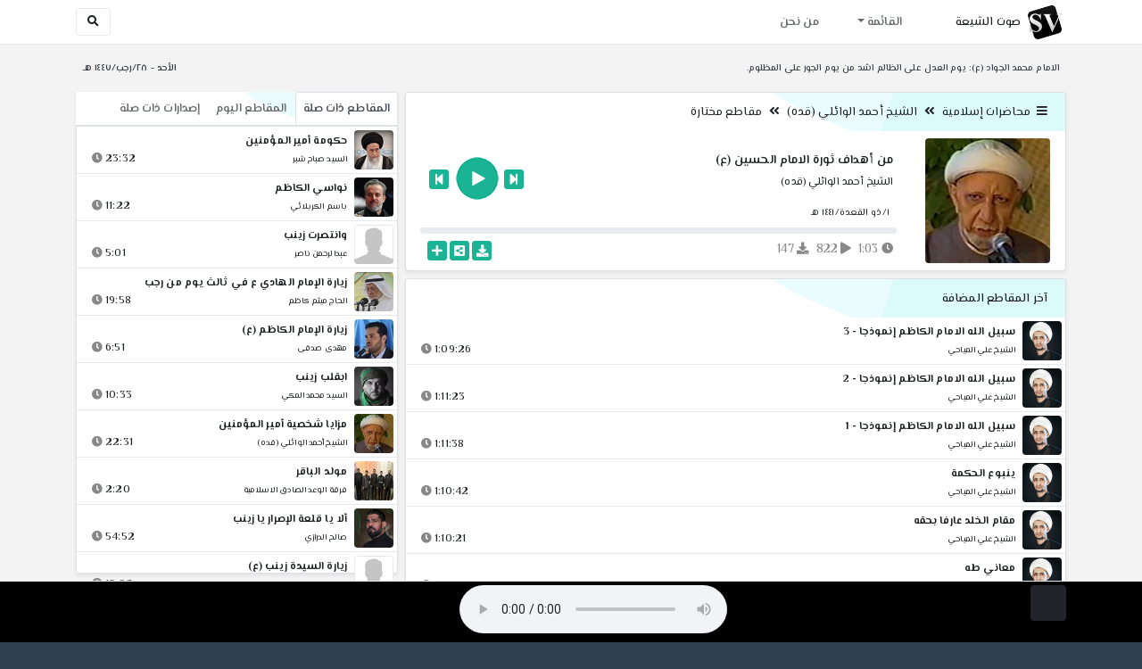

--- FILE ---
content_type: text/html; charset=utf-8
request_url: http://shia.noip.me/play-PzbmA
body_size: 16310
content:


<!DOCTYPE html>
<html lang="ar" dir="rtl">
<head>
    <meta charset="utf-8">
    <meta name="keywords" content="من أهداف ثورة الامام الحسين (ع), الشيخ أحمد الوائلي (قده) ">
    <meta name="description" content="من أهداف ثورة الامام الحسين (ع) - الشيخ أحمد الوائلي (قده)">
    <meta name="viewport" content="width=device-width, initial-scale=1.0">
	<meta http-equiv="X-UA-Compatible" content="IE=edge">
    <meta http-equiv="content-language" content="ar">
    
    <meta name="msapplication-tap-highlight" content="no">
    <meta name="mobile-web-app-capable" content="no">
    <meta name="application-name" content="Shiavoice - صوت الشيعة">
    <meta name="short_name" content="Shiavoice - صوت الشيعة">
    <link rel="icon" sizes="192x192" href="http://shia.noip.me/assets/img/sv.png">
    <meta name="apple-mobile-web-app-capable" content="no">
    <meta name="apple-mobile-web-app-status-bar-style" content="black">
    <meta name="apple-mobile-web-app-title" content="Shiavoice">
    <link rel="apple-touch-icon" href="http://shia.noip.me/assets/img/sv.png">
    
	<link rel="shortcut icon" href="http://shia.noip.me/assets/img/favicon.ico" type="image/x-icon" />
	<link rel="icon" href="http://shia.noip.me/assets/img/favicon.ico" type="image/x-icon">
    <link rel="stylesheet" type="text/css" href="http://shia.noip.me/assets/css/bootstrap.min.css">
    <link rel="stylesheet" type="text/css" href="http://shia.noip.me/assets/font-awesome5/css/all.min.css">
 
    <link rel="stylesheet" type="text/css" href="http://shia.noip.me/assets/css/animate.css">
    <link rel="stylesheet" type="text/css" href="http://shia.noip.me/assets/css/style.css">
	
    <link rel="stylesheet" type="text/css" href="http://shia.noip.me/assets/css/plugins/toastr/toastr.min.css">
  	<link rel="stylesheet" type="text/css" href="http://shia.noip.me/assets/css/plugins/slick/slick.css">
    <link rel="stylesheet" type="text/css" href="http://shia.noip.me/assets/css/plugins/slick/slick-theme.css">
    <link rel="stylesheet" type="text/css" href="http://shia.noip.me/assets/css/plugins/bootstrapSocial/bootstrap-social.css">
    <link rel="stylesheet" type="text/css" href="http://shia.noip.me/assets/css/plugins/jquery-confirm/jquery-confirm.css">
    <link rel="stylesheet" type="text/css" href="http://shia.noip.me/assets/css/plugins/select2/select2.bundle.css">
    <link rel="stylesheet" type="text/css" href="http://shia.noip.me/assets/css/plugins/dropzone/basic.css">
    <link rel="stylesheet" type="text/css" href="http://shia.noip.me/assets/css/plugins/dropzone/dropzone.css">
    	
	<link rel="stylesheet" type="text/css" href="https://fonts.googleapis.com/css?family=El+Messiri:400,500,600&display=swap&subset=arabic">
    
    <link rel="stylesheet" type="text/css" href="http://shia.noip.me/assets/css/plugins/mobilenav/hc-offcanvas-nav.carbon.css">
        
    <link rel="stylesheet" type="text/css" href="http://shia.noip.me/assets/js/plugins/mediaelement/mediaelementplayer.min.css">
	<link rel="stylesheet" type="text/css" href="http://shia.noip.me/assets/js/plugins/mediaelement/plugins/skip-back/skip-back.min.css">
	<link rel="stylesheet" type="text/css" href="http://shia.noip.me/assets/js/plugins/mediaelement/plugins/speed/speed.min.css">
	<link rel="stylesheet" type="text/css" href="http://shia.noip.me/assets/js/plugins/mediaelement/plugins/loop/loop.min.css">
	<link rel="stylesheet" type="text/css" href="http://shia.noip.me/assets/js/plugins/mediaelement/plugins/airplay/airplay.min.css">
	<link rel="stylesheet" type="text/css" href="http://shia.noip.me/assets/js/plugins/mediaelement/plugins/chromecast/chromecast.min.css">
	<link rel="stylesheet" type="text/css" href="http://shia.noip.me/assets/js/plugins/mediaelement/plugins/postroll/postroll.min.css">   
    
	<link rel="stylesheet" type="text/css" href="http://shia.noip.me/assets/css/plugins/jquery-ui/jquery-ui.css">   
    
    <link rel="stylesheet" type="text/css" href="http://shia.noip.me/assets/css/custom.css">

    <!-- Global site tag (gtag.js) - Google Analytics -->
    <script async src="https://www.googletagmanager.com/gtag/js?id=UA-110213-1"></script>
    <script>
      window.dataLayer = window.dataLayer || [];
      function gtag(){dataLayer.push(arguments);}
      gtag('js', new Date());

      gtag('config', 'UA-110213-1');
    </script>
    
    <title>من أهداف ثورة الامام الحسين (ع) - الشيخ أحمد الوائلي (قده)</title>
    
</head>	
<body class="rtls top-navigation fixed-footer">	
	
     <div id="wrapper">
        <div id="page-wrapper" class="gray-bg ">
        <div class="row border-bottom white-bg">
			<nav class="navbar navbar-expand-lg navbar-fixed-top" role="navigation">
				<div class="container">
                    <a href="/home" rel="loadpage"><img class="m-1" src="http://shia.noip.me/assets/img/sv.png" height="40px" title="Shiavoice - صوت الشيعة" alt="SV"> <strong>صوت الشيعة</strong></a>
					
                    <a href="/search" rel="loadpage" class="navbar-toggler bg-white text-dark ml-5 border" id="searchButton" title="Search">
                        <i class="fa fa-search"></i> 
                    </a>
                    <a href="#" class="mobilMenu">
                        <span></span> 
                    </a>
                    <nav id="main-nav" style="display: none;">
                        <ul><li data-nav-custom-content><a class="text-white" href="quran" rel="loadpage" name="القرآن الكريم - صوت الشيعة"><i class="fa fa-folder ml-2"></i> القرآن الكريم</a></li><li data-nav-custom-content><a class="text-white" href="ed3ie" rel="loadpage" name="الأدعية والمناجيات - صوت الشيعة"><i class="fa fa-folder ml-2"></i> الأدعية والمناجيات</a></li><li data-nav-custom-content><a class="text-white" href="zeyarat" rel="loadpage" name="الزيارات - صوت الشيعة"><i class="fa fa-folder ml-2"></i> الزيارات</a></li><li data-nav-custom-content><a class="text-white" href="athan" rel="loadpage" name="الأذان - صوت الشيعة"><i class="fa fa-folder ml-2"></i> الأذان</a></li><li data-nav-custom-content><a class="text-white" href="qesaed" rel="loadpage" name="قصائد وأشعار - صوت الشيعة"><i class="fa fa-folder ml-2"></i> قصائد وأشعار</a></li><li data-nav-custom-content><a class="text-white" href="mohadrat" rel="loadpage" name="محاضرات إسلامية - صوت الشيعة"><i class="fa fa-folder ml-2"></i> محاضرات إسلامية</a></li><li data-nav-custom-content><a class="text-white" href="khotab" rel="loadpage" name="خطب المعصومين - صوت الشيعة"><i class="fa fa-folder ml-2"></i> خطب المعصومين</a></li><li data-nav-custom-content><a class="text-white" href="letmiat" rel="loadpage" name="لطميات - صوت الشيعة"><i class="fa fa-folder ml-2"></i> لطميات</a></li><li data-nav-custom-content><a class="text-white" href="afrah" rel="loadpage" name="مواليد و أفراح - صوت الشيعة"><i class="fa fa-folder ml-2"></i> مواليد و أفراح</a></li><li data-nav-custom-content><a class="text-white" href="enashid" rel="loadpage" name="أناشيد و تواشيح - صوت الشيعة"><i class="fa fa-folder ml-2"></i> أناشيد و تواشيح</a></li><li data-nav-custom-content><a class="text-white" href="hawza" rel="loadpage" name="دروس حوزوية - صوت الشيعة"><i class="fa fa-folder ml-2"></i> دروس حوزوية</a></li><li data-nav-custom-content><a class="text-white" href="kutub" rel="loadpage" name="الكتب المسموعة - صوت الشيعة"><i class="fa fa-folder ml-2"></i> الكتب المسموعة</a></li><li data-nav-custom-content>
			<a class="text-white customNavLink" href="about" rel="loadpage" name="من نحن - صوت الشيعة"><i class="fa fa-info-circle ml-2"></i> من نحن</a>
			</li></ul>                    </nav>                        
					
					<div class="navbar-collapse collapse" id="navbar" aria-label="primary">
						<ul class="nav navbar-nav">
							<li class="dropdown">
								<a aria-expanded="false" role="button" href="javascript:void(0)" class="dropdown-toggle" data-toggle="dropdown"> القائمة </a>
								<ul role="menu" class="dropdown-menu scrollable-menu " id="links-menu"><li class="list-group-item-action col-xs-6"><a href="/quran" class="list-group-item-link" name="القرآن الكريم - صوت الشيعة" rel="loadpage"><span class="nav-label"><B>القرآن الكريم</B></span></a></li><li class="list-group-item-action col-xs-6"><a href="/ed3ie" class="list-group-item-link" name="الأدعية والمناجيات - صوت الشيعة" rel="loadpage"><span class="nav-label"><B>الأدعية والمناجيات</B></span></a></li><li class="list-group-item-action col-xs-6"><a href="/zeyarat" class="list-group-item-link" name="الزيارات - صوت الشيعة" rel="loadpage"><span class="nav-label"><B>الزيارات</B></span></a></li><li class="list-group-item-action col-xs-6"><a href="/athan" class="list-group-item-link" name="الأذان - صوت الشيعة" rel="loadpage"><span class="nav-label"><B>الأذان</B></span></a></li><li class="list-group-item-action col-xs-6"><a href="/qesaed" class="list-group-item-link" name="قصائد وأشعار - صوت الشيعة" rel="loadpage"><span class="nav-label"><B>قصائد وأشعار</B></span></a></li><li class="list-group-item-action col-xs-6"><a href="/mohadrat" class="list-group-item-link" name="محاضرات إسلامية - صوت الشيعة" rel="loadpage"><span class="nav-label"><B>محاضرات إسلامية</B></span></a></li><li class="list-group-item-action col-xs-6"><a href="/khotab" class="list-group-item-link" name="خطب المعصومين - صوت الشيعة" rel="loadpage"><span class="nav-label"><B>خطب المعصومين</B></span></a></li><li class="list-group-item-action col-xs-6"><a href="/letmiat" class="list-group-item-link" name="لطميات - صوت الشيعة" rel="loadpage"><span class="nav-label"><B>لطميات</B></span></a></li><li class="list-group-item-action col-xs-6"><a href="/afrah" class="list-group-item-link" name="مواليد و أفراح - صوت الشيعة" rel="loadpage"><span class="nav-label"><B>مواليد و أفراح</B></span></a></li><li class="list-group-item-action col-xs-6"><a href="/enashid" class="list-group-item-link" name="أناشيد و تواشيح - صوت الشيعة" rel="loadpage"><span class="nav-label"><B>أناشيد و تواشيح</B></span></a></li><li class="list-group-item-action col-xs-6"><a href="/hawza" class="list-group-item-link" name="دروس حوزوية - صوت الشيعة" rel="loadpage"><span class="nav-label"><B>دروس حوزوية</B></span></a></li><li class="list-group-item-action col-xs-6"><a href="/kutub" class="list-group-item-link" name="الكتب المسموعة - صوت الشيعة" rel="loadpage"><span class="nav-label"><B>الكتب المسموعة</B></span></a></li></ul>							</li>
							<li>
								<a href="/about" aria-expanded="false" role="button" name="من نحن - صوت الشيعة" rel="loadpage"> من نحن</a>
							</li>
						</ul>
					</div>
					<div class="navbar-collapse collapse navbar-left d-none d-lg-block d-xl-none" id="navbar" aria-label="secondary">
						<ul class="nav navbar-nav mr-auto" id="search-form">
							<a href="/search" rel="loadpage" class="btn btn-white btn-sm"> <i class="fa fa-search m-1"></i> </a>
						</ul>
					</div>
				</div>	
			</nav>	
        </div>
        
        <div id="right-sidebar" class="bg-dark">
            <div class="sidebar-container m-3 pt-4">
                <ul><li data-nav-custom-content><a class="text-white" href="quran" rel="loadpage" name="القرآن الكريم - صوت الشيعة"><i class="fa fa-folder ml-2"></i> القرآن الكريم</a></li><li data-nav-custom-content><a class="text-white" href="ed3ie" rel="loadpage" name="الأدعية والمناجيات - صوت الشيعة"><i class="fa fa-folder ml-2"></i> الأدعية والمناجيات</a></li><li data-nav-custom-content><a class="text-white" href="zeyarat" rel="loadpage" name="الزيارات - صوت الشيعة"><i class="fa fa-folder ml-2"></i> الزيارات</a></li><li data-nav-custom-content><a class="text-white" href="athan" rel="loadpage" name="الأذان - صوت الشيعة"><i class="fa fa-folder ml-2"></i> الأذان</a></li><li data-nav-custom-content><a class="text-white" href="qesaed" rel="loadpage" name="قصائد وأشعار - صوت الشيعة"><i class="fa fa-folder ml-2"></i> قصائد وأشعار</a></li><li data-nav-custom-content><a class="text-white" href="mohadrat" rel="loadpage" name="محاضرات إسلامية - صوت الشيعة"><i class="fa fa-folder ml-2"></i> محاضرات إسلامية</a></li><li data-nav-custom-content><a class="text-white" href="khotab" rel="loadpage" name="خطب المعصومين - صوت الشيعة"><i class="fa fa-folder ml-2"></i> خطب المعصومين</a></li><li data-nav-custom-content><a class="text-white" href="letmiat" rel="loadpage" name="لطميات - صوت الشيعة"><i class="fa fa-folder ml-2"></i> لطميات</a></li><li data-nav-custom-content><a class="text-white" href="afrah" rel="loadpage" name="مواليد و أفراح - صوت الشيعة"><i class="fa fa-folder ml-2"></i> مواليد و أفراح</a></li><li data-nav-custom-content><a class="text-white" href="enashid" rel="loadpage" name="أناشيد و تواشيح - صوت الشيعة"><i class="fa fa-folder ml-2"></i> أناشيد و تواشيح</a></li><li data-nav-custom-content><a class="text-white" href="hawza" rel="loadpage" name="دروس حوزوية - صوت الشيعة"><i class="fa fa-folder ml-2"></i> دروس حوزوية</a></li><li data-nav-custom-content><a class="text-white" href="kutub" rel="loadpage" name="الكتب المسموعة - صوت الشيعة"><i class="fa fa-folder ml-2"></i> الكتب المسموعة</a></li><li data-nav-custom-content>
			<a class="text-white customNavLink" href="about" rel="loadpage" name="من نحن - صوت الشيعة"><i class="fa fa-info-circle ml-2"></i> من نحن</a>
			</li></ul>            </div>
        </div>            
            
        <div class="wrapper wrapper-content">
            <div class="container">
                    <div class="row m-b-sm m-t-sm ">
                      <div class="col-md-8 d-md-block d-none">
                            <span class="font-bold text-dark small float-left pr-lg-2"><strong> الامام محمد الجواد (ع): يوم العدل على الظالم اشد من يوم الجور على المظلوم.</strong></span>
                      </div>
                      <div class="col-md-4 col-sm-12">
                            <span class="font-bold text-dark small float-right pl-lg-2"> الأحد - ٢٨/رجب/١٤٤٧ هـ</span>
                      </div>
                    </div>
                <div id="contentBody">
                        <div class="row documentTitle mb-4" id="documentTitle" data-title="من أهداف ثورة الامام الحسين (ع) - الشيخ أحمد الوائلي (قده)">
        <div class="col-lg-8 col-sm-12 pl-lg-1 mt-2">
            
            <div class="card no-border shadow-sm">
                  <div class="card-header bg-header">
                        <nav> <i class="fa fa-bars ml-1"></i> <a href="mohadrat" name="محاضرات إسلامية - صوت الشيعة" rel="loadpage" >محاضرات إسلامية</a><i class="fa fa-angle-double-left mx-2" aria-hidden="true"></i><a href="cat-48" name="الشيخ أحمد الوائلي (قده) - محاضرات إسلامية" rel="loadpage" >الشيخ أحمد الوائلي (قده)</a><i class="fa fa-angle-double-left mx-2" aria-hidden="true"></i><a href="cat-7602" rel="loadpage" name="مقاطع مختارة - الشيخ أحمد الوائلي (قده)">مقاطع مختارة</a></nav>                  </div>
                  <div class="card-body p-1 m-1">
                                            
                          <div class="row">
                            <div class="col-md-3">
                                <div id="trackItem1210857" class="">
                                    <div class="containerTrack">
                                     <img class="image m-auto rounded d-none d-sm-none d-md-block" id="trackArt1210857" title="الشيخ أحمد الوائلي (قده)" alt="IMG" src="../assets/img/cats/ahmed_waeli.jpg" width="140px">
                                   </div>
                                </div>
                            </div>
                            <div class="col-md-9 pr-lg-0">
                                <div class="playDiv">
                                 <a href="play-Qfgxw" rel="loadpage" name="من الذي زرع التشيع في الإسلام - الشيخ أحمد الوائلي (قده)" class="prevTrack btn btn-xs btn-social-icon btn-primary text-white" title="المقطع السابق">
            <i class="fa fa-step-backward"></i> 
        </a> 
                                <a href="javascript:void(0)" title="تشغيل" class="playTrack jp-play jp-play-page m-auto" id="trackplay1210857" data-track-id="1210857" data-track-url="mohatherat/ahmed_elwaely/mukhtarat/ac6ficccvcfaw8t.mp3" data-track-title="من أهداف ثورة الامام الحسين (ع)" data-track-href="play-PzbmA" data-artist="الشيخ أحمد الوائلي (قده)" data-artist-href="@ahmad-alwayly"></a>
                                 <a href="play-UaIk5" rel="loadpage" name="مَن بنى البيت الحرام - الشيخ أحمد الوائلي (قده)" class="nextTrack btn btn-xs btn-social-icon btn-primary text-white" title="المقطع التالي">
            <i class="fa fa-step-forward"></i>
        </a> 
                                </div>
                                <h4 class="font-bold m-b-xs text-truncate mt-3 mx-2 pr-md-1" title="من أهداف ثورة الامام الحسين (ع)" style="cursor: default;">من أهداف ثورة الامام الحسين (ع)</h4>
                                <h5 class="mt-2 mx-2 text-truncate pr-md-1"><a href="@ahmad-alwayly" rel="loadpage" name="الشيخ أحمد الوائلي (قده) - صوت الشيعة" title="الشيخ أحمد الوائلي (قده)" > الشيخ أحمد الوائلي (قده)</a></h5>
                                <div class="pt-2 pr-1">
                                 <small class="mx-2 pr-md-1">١/ذو القعدة/١٤٤١ هـ</small>
                                </div>
                                 
                                <div id="waveProgress" class="progress m-2" dir="ltr" style="height: 7px;">
                                  <div id="progressBar" data-track-id="1210857" class="progress-bar progress-bar-striped progress-bar-animated progress-bar-primary" role="progressbar"></div>
                                </div> 

                                 <div>
                                  <div class="float-left mx-2 pr-md-1 d-flex justify-content-between">
                                    
                                    <div class="text-muted" style="cursor: default;" id="trackDuration1210857" title="مدة"><i class="fa fa-clock"></i> 1:03</div>
                                      
                                    <div class="text-muted pr-2" style="cursor: default;" title="إستماع 822"><i class="fa fa-play"></i> 822</div>
                                      
                                    <div class="text-muted pr-2" style="cursor: default;" title="تحميل 147"><i class="fa fa-download"></i> 147</div>
                                      
                                   </div>
                                  <div class="float-right">
                                   
                                    <a class="btn btn-xs btn-social-icon btn-primary text-white downloadTrack" data-id="UTcxU0ltSTNDazMxTFlWeFNETnYwZz09" name="من أهداف ثورة الامام الحسين (ع) - الشيخ أحمد الوائلي (قده)" title="تحميل"><i class="fa fa-download"></i></a> 
                                    <a class="shareTrack btn btn-xs btn-social-icon btn-primary text-white" name="من أهداف ثورة الامام الحسين (ع) - الشيخ أحمد الوائلي (قده)" data-id="1210857" data-embed="embed-PzbmA" title="شارك على الشبكات الاجتماعية"><i class="fa fa-share-alt-square"></i></a>
                                    <a class="addPlaylist btn btn-xs btn-social-icon btn-primary text-white ml-3" id="addPlaylist1210857" data-plsylist-id="1210857" title="أضف الى قائمة التشغيل"><i class="fa fa-plus"></i></a>
                                    
                                    </div>
                                </div>

                            </div>
                        </div>
                  
                  </div>
                                    
            </div> 
            
            <!-- start last links-->
            <div class="card mt-2 shadow-sm">
             
              <div class="no-border animated fadeIn">

                      <div class="card-header bg-header">
                                آخر المقاطع المضافة
                              </div><ul class="list-unstyled p-0 m-0 w-100"><li class="media trackItem border-bottom p-1" id="trackItem1251770">
					<div class="containerTrack">
					 <img class="image ml-2 rounded" id="trackArt1251770" alt="IMG" src="../assets/img/cats/ali_elmiahi.jpg" width="44px">
					  <div class="middle">
						<a href="play-Ks1Uf" title="تشغيل" class="playTrack jp-play m-auto" id="trackplay1251770" data-track-id="1251770" data-track-url="mohatherat/ali_elmiahi/mutefereqe/gffmjnahvjd9vrv.mp3" data-track-title="سبيل الله الامام الكاظم إنموذجا - 3" data-track-href="play-Ks1Uf" data-artist="الشيخ علي المياحي" data-artist-href="@ali-almeahi"></a>
					  </div>
					</div>
					<div class="media-body">
					  <a href="play-Ks1Uf" rel="loadpage" name="سبيل الله الامام الكاظم إنموذجا - 3 - الشيخ علي المياحي" title="سبيل الله الامام الكاظم إنموذجا - 3"><h5 class="mb-0 text-truncate font-weight-bold">سبيل الله الامام الكاظم إنموذجا - 3</h5></a>
					    <div class="row mt-1">
							<div class="col-7">
								<a href="@ali-almeahi" rel="loadpage" name="الشيخ علي المياحي - صوت الشيعة"><small class="text-truncate"> الشيخ علي المياحي</small></a>
							</div>
							<div class="col-5 text-left pl-4" id="trackDuration1251770"> 
								1:09:26 <i class="fa fa-clock ml-1 text-muted"></i>
								<span class="playTools">
									<a href="javascript:void(0)" class="shareTrack d-none d-sm-inline" data-id="1251770" title="شارك" data-embed="embed-Ks1Uf" name="سبيل الله الامام الكاظم إنموذجا - 3 - الشيخ علي المياحي"><i class="fa fa-share-alt-square text-muted" style="font-size: 0.9rem;"></i></a> 
									<a href="play-Ks1Uf" class="addPlaylist d-none d-sm-inline-block" name="سبيل الله الامام الكاظم إنموذجا - 3 - الشيخ علي المياحي" data-plsylist-id="1251770" title="أضف الى قائمة التشغيل"><i class="fa fa-plus-square text-muted mr-1" style="font-size: 0.9rem;"></i></a>
								</span>
						   </div>
					   </div>
					</div>
				  </li><li class="media trackItem border-bottom p-1" id="trackItem1251769">
					<div class="containerTrack">
					 <img class="image ml-2 rounded" id="trackArt1251769" alt="IMG" src="../assets/img/cats/ali_elmiahi.jpg" width="44px">
					  <div class="middle">
						<a href="play-KRYbL" title="تشغيل" class="playTrack jp-play m-auto" id="trackplay1251769" data-track-id="1251769" data-track-url="mohatherat/ali_elmiahi/mutefereqe/7hk6tzz9fg4b6qz.mp3" data-track-title="سبيل الله الامام الكاظم إنموذجا - 2" data-track-href="play-KRYbL" data-artist="الشيخ علي المياحي" data-artist-href="@ali-almeahi"></a>
					  </div>
					</div>
					<div class="media-body">
					  <a href="play-KRYbL" rel="loadpage" name="سبيل الله الامام الكاظم إنموذجا - 2 - الشيخ علي المياحي" title="سبيل الله الامام الكاظم إنموذجا - 2"><h5 class="mb-0 text-truncate font-weight-bold">سبيل الله الامام الكاظم إنموذجا - 2</h5></a>
					    <div class="row mt-1">
							<div class="col-7">
								<a href="@ali-almeahi" rel="loadpage" name="الشيخ علي المياحي - صوت الشيعة"><small class="text-truncate"> الشيخ علي المياحي</small></a>
							</div>
							<div class="col-5 text-left pl-4" id="trackDuration1251769"> 
								1:11:23 <i class="fa fa-clock ml-1 text-muted"></i>
								<span class="playTools">
									<a href="javascript:void(0)" class="shareTrack d-none d-sm-inline" data-id="1251769" title="شارك" data-embed="embed-KRYbL" name="سبيل الله الامام الكاظم إنموذجا - 2 - الشيخ علي المياحي"><i class="fa fa-share-alt-square text-muted" style="font-size: 0.9rem;"></i></a> 
									<a href="play-KRYbL" class="addPlaylist d-none d-sm-inline-block" name="سبيل الله الامام الكاظم إنموذجا - 2 - الشيخ علي المياحي" data-plsylist-id="1251769" title="أضف الى قائمة التشغيل"><i class="fa fa-plus-square text-muted mr-1" style="font-size: 0.9rem;"></i></a>
								</span>
						   </div>
					   </div>
					</div>
				  </li><li class="media trackItem border-bottom p-1" id="trackItem1251768">
					<div class="containerTrack">
					 <img class="image ml-2 rounded" id="trackArt1251768" alt="IMG" src="../assets/img/cats/ali_elmiahi.jpg" width="44px">
					  <div class="middle">
						<a href="play-KrxuI" title="تشغيل" class="playTrack jp-play m-auto" id="trackplay1251768" data-track-id="1251768" data-track-url="mohatherat/ali_elmiahi/mutefereqe/ygrb4fjbgonqst3.mp3" data-track-title="سبيل الله الامام الكاظم إنموذجا - 1" data-track-href="play-KrxuI" data-artist="الشيخ علي المياحي" data-artist-href="@ali-almeahi"></a>
					  </div>
					</div>
					<div class="media-body">
					  <a href="play-KrxuI" rel="loadpage" name="سبيل الله الامام الكاظم إنموذجا - 1 - الشيخ علي المياحي" title="سبيل الله الامام الكاظم إنموذجا - 1"><h5 class="mb-0 text-truncate font-weight-bold">سبيل الله الامام الكاظم إنموذجا - 1</h5></a>
					    <div class="row mt-1">
							<div class="col-7">
								<a href="@ali-almeahi" rel="loadpage" name="الشيخ علي المياحي - صوت الشيعة"><small class="text-truncate"> الشيخ علي المياحي</small></a>
							</div>
							<div class="col-5 text-left pl-4" id="trackDuration1251768"> 
								1:11:38 <i class="fa fa-clock ml-1 text-muted"></i>
								<span class="playTools">
									<a href="javascript:void(0)" class="shareTrack d-none d-sm-inline" data-id="1251768" title="شارك" data-embed="embed-KrxuI" name="سبيل الله الامام الكاظم إنموذجا - 1 - الشيخ علي المياحي"><i class="fa fa-share-alt-square text-muted" style="font-size: 0.9rem;"></i></a> 
									<a href="play-KrxuI" class="addPlaylist d-none d-sm-inline-block" name="سبيل الله الامام الكاظم إنموذجا - 1 - الشيخ علي المياحي" data-plsylist-id="1251768" title="أضف الى قائمة التشغيل"><i class="fa fa-plus-square text-muted mr-1" style="font-size: 0.9rem;"></i></a>
								</span>
						   </div>
					   </div>
					</div>
				  </li><li class="media trackItem border-bottom p-1" id="trackItem1251767">
					<div class="containerTrack">
					 <img class="image ml-2 rounded" id="trackArt1251767" alt="IMG" src="../assets/img/cats/ali_elmiahi.jpg" width="44px">
					  <div class="middle">
						<a href="play-KrXBo" title="تشغيل" class="playTrack jp-play m-auto" id="trackplay1251767" data-track-id="1251767" data-track-url="mohatherat/ali_elmiahi/mutefereqe/74ftrbjbx6ebusz.mp3" data-track-title="ينبوع الحكمة" data-track-href="play-KrXBo" data-artist="الشيخ علي المياحي" data-artist-href="@ali-almeahi"></a>
					  </div>
					</div>
					<div class="media-body">
					  <a href="play-KrXBo" rel="loadpage" name="ينبوع الحكمة - الشيخ علي المياحي" title="ينبوع الحكمة"><h5 class="mb-0 text-truncate font-weight-bold">ينبوع الحكمة</h5></a>
					    <div class="row mt-1">
							<div class="col-7">
								<a href="@ali-almeahi" rel="loadpage" name="الشيخ علي المياحي - صوت الشيعة"><small class="text-truncate"> الشيخ علي المياحي</small></a>
							</div>
							<div class="col-5 text-left pl-4" id="trackDuration1251767"> 
								1:10:42 <i class="fa fa-clock ml-1 text-muted"></i>
								<span class="playTools">
									<a href="javascript:void(0)" class="shareTrack d-none d-sm-inline" data-id="1251767" title="شارك" data-embed="embed-KrXBo" name="ينبوع الحكمة - الشيخ علي المياحي"><i class="fa fa-share-alt-square text-muted" style="font-size: 0.9rem;"></i></a> 
									<a href="play-KrXBo" class="addPlaylist d-none d-sm-inline-block" name="ينبوع الحكمة - الشيخ علي المياحي" data-plsylist-id="1251767" title="أضف الى قائمة التشغيل"><i class="fa fa-plus-square text-muted mr-1" style="font-size: 0.9rem;"></i></a>
								</span>
						   </div>
					   </div>
					</div>
				  </li><li class="media trackItem border-bottom p-1" id="trackItem1251766">
					<div class="containerTrack">
					 <img class="image ml-2 rounded" id="trackArt1251766" alt="IMG" src="../assets/img/cats/ali_elmiahi.jpg" width="44px">
					  <div class="middle">
						<a href="play-KRX6K" title="تشغيل" class="playTrack jp-play m-auto" id="trackplay1251766" data-track-id="1251766" data-track-url="mohatherat/ali_elmiahi/mutefereqe/vht5twb7bjujolz.mp3" data-track-title="مقام الخلد عارفا بحقه" data-track-href="play-KRX6K" data-artist="الشيخ علي المياحي" data-artist-href="@ali-almeahi"></a>
					  </div>
					</div>
					<div class="media-body">
					  <a href="play-KRX6K" rel="loadpage" name="مقام الخلد عارفا بحقه - الشيخ علي المياحي" title="مقام الخلد عارفا بحقه"><h5 class="mb-0 text-truncate font-weight-bold">مقام الخلد عارفا بحقه</h5></a>
					    <div class="row mt-1">
							<div class="col-7">
								<a href="@ali-almeahi" rel="loadpage" name="الشيخ علي المياحي - صوت الشيعة"><small class="text-truncate"> الشيخ علي المياحي</small></a>
							</div>
							<div class="col-5 text-left pl-4" id="trackDuration1251766"> 
								1:10:21 <i class="fa fa-clock ml-1 text-muted"></i>
								<span class="playTools">
									<a href="javascript:void(0)" class="shareTrack d-none d-sm-inline" data-id="1251766" title="شارك" data-embed="embed-KRX6K" name="مقام الخلد عارفا بحقه - الشيخ علي المياحي"><i class="fa fa-share-alt-square text-muted" style="font-size: 0.9rem;"></i></a> 
									<a href="play-KRX6K" class="addPlaylist d-none d-sm-inline-block" name="مقام الخلد عارفا بحقه - الشيخ علي المياحي" data-plsylist-id="1251766" title="أضف الى قائمة التشغيل"><i class="fa fa-plus-square text-muted mr-1" style="font-size: 0.9rem;"></i></a>
								</span>
						   </div>
					   </div>
					</div>
				  </li><li class="media trackItem border-bottom p-1" id="trackItem1251765">
					<div class="containerTrack">
					 <img class="image ml-2 rounded" id="trackArt1251765" alt="IMG" src="../assets/img/cats/ali_elmiahi.jpg" width="44px">
					  <div class="middle">
						<a href="play-kRWlf" title="تشغيل" class="playTrack jp-play m-auto" id="trackplay1251765" data-track-id="1251765" data-track-url="mohatherat/ali_elmiahi/mutefereqe/7oa6juypuqttyeu.mp3" data-track-title="معاني طه" data-track-href="play-kRWlf" data-artist="الشيخ علي المياحي" data-artist-href="@ali-almeahi"></a>
					  </div>
					</div>
					<div class="media-body">
					  <a href="play-kRWlf" rel="loadpage" name="معاني طه - الشيخ علي المياحي" title="معاني طه"><h5 class="mb-0 text-truncate font-weight-bold">معاني طه</h5></a>
					    <div class="row mt-1">
							<div class="col-7">
								<a href="@ali-almeahi" rel="loadpage" name="الشيخ علي المياحي - صوت الشيعة"><small class="text-truncate"> الشيخ علي المياحي</small></a>
							</div>
							<div class="col-5 text-left pl-4" id="trackDuration1251765"> 
								1:10:27 <i class="fa fa-clock ml-1 text-muted"></i>
								<span class="playTools">
									<a href="javascript:void(0)" class="shareTrack d-none d-sm-inline" data-id="1251765" title="شارك" data-embed="embed-kRWlf" name="معاني طه - الشيخ علي المياحي"><i class="fa fa-share-alt-square text-muted" style="font-size: 0.9rem;"></i></a> 
									<a href="play-kRWlf" class="addPlaylist d-none d-sm-inline-block" name="معاني طه - الشيخ علي المياحي" data-plsylist-id="1251765" title="أضف الى قائمة التشغيل"><i class="fa fa-plus-square text-muted mr-1" style="font-size: 0.9rem;"></i></a>
								</span>
						   </div>
					   </div>
					</div>
				  </li><li class="media trackItem border-bottom p-1" id="trackItem1251764">
					<div class="containerTrack">
					 <img class="image ml-2 rounded" id="trackArt1251764" alt="IMG" src="../assets/img/cats/ali_elmiahi.jpg" width="44px">
					  <div class="middle">
						<a href="play-KRwl3" title="تشغيل" class="playTrack jp-play m-auto" id="trackplay1251764" data-track-id="1251764" data-track-url="mohatherat/ali_elmiahi/mutefereqe/foma0bc4py85c6b.mp3" data-track-title="معاني الغيب" data-track-href="play-KRwl3" data-artist="الشيخ علي المياحي" data-artist-href="@ali-almeahi"></a>
					  </div>
					</div>
					<div class="media-body">
					  <a href="play-KRwl3" rel="loadpage" name="معاني الغيب - الشيخ علي المياحي" title="معاني الغيب"><h5 class="mb-0 text-truncate font-weight-bold">معاني الغيب</h5></a>
					    <div class="row mt-1">
							<div class="col-7">
								<a href="@ali-almeahi" rel="loadpage" name="الشيخ علي المياحي - صوت الشيعة"><small class="text-truncate"> الشيخ علي المياحي</small></a>
							</div>
							<div class="col-5 text-left pl-4" id="trackDuration1251764"> 
								1:10:05 <i class="fa fa-clock ml-1 text-muted"></i>
								<span class="playTools">
									<a href="javascript:void(0)" class="shareTrack d-none d-sm-inline" data-id="1251764" title="شارك" data-embed="embed-KRwl3" name="معاني الغيب - الشيخ علي المياحي"><i class="fa fa-share-alt-square text-muted" style="font-size: 0.9rem;"></i></a> 
									<a href="play-KRwl3" class="addPlaylist d-none d-sm-inline-block" name="معاني الغيب - الشيخ علي المياحي" data-plsylist-id="1251764" title="أضف الى قائمة التشغيل"><i class="fa fa-plus-square text-muted mr-1" style="font-size: 0.9rem;"></i></a>
								</span>
						   </div>
					   </div>
					</div>
				  </li><li class="media trackItem border-bottom p-1" id="trackItem1251763">
					<div class="containerTrack">
					 <img class="image ml-2 rounded" id="trackArt1251763" alt="IMG" src="../assets/img/cats/ali_elmiahi.jpg" width="44px">
					  <div class="middle">
						<a href="play-KrweB" title="تشغيل" class="playTrack jp-play m-auto" id="trackplay1251763" data-track-id="1251763" data-track-url="mohatherat/ali_elmiahi/mutefereqe/9fbuvkoepzjc9wr.mp3" data-track-title="معارف الامام الكاظم (ع)" data-track-href="play-KrweB" data-artist="الشيخ علي المياحي" data-artist-href="@ali-almeahi"></a>
					  </div>
					</div>
					<div class="media-body">
					  <a href="play-KrweB" rel="loadpage" name="معارف الامام الكاظم (ع) - الشيخ علي المياحي" title="معارف الامام الكاظم (ع)"><h5 class="mb-0 text-truncate font-weight-bold">معارف الامام الكاظم (ع)</h5></a>
					    <div class="row mt-1">
							<div class="col-7">
								<a href="@ali-almeahi" rel="loadpage" name="الشيخ علي المياحي - صوت الشيعة"><small class="text-truncate"> الشيخ علي المياحي</small></a>
							</div>
							<div class="col-5 text-left pl-4" id="trackDuration1251763"> 
								1:08:34 <i class="fa fa-clock ml-1 text-muted"></i>
								<span class="playTools">
									<a href="javascript:void(0)" class="shareTrack d-none d-sm-inline" data-id="1251763" title="شارك" data-embed="embed-KrweB" name="معارف الامام الكاظم (ع) - الشيخ علي المياحي"><i class="fa fa-share-alt-square text-muted" style="font-size: 0.9rem;"></i></a> 
									<a href="play-KrweB" class="addPlaylist d-none d-sm-inline-block" name="معارف الامام الكاظم (ع) - الشيخ علي المياحي" data-plsylist-id="1251763" title="أضف الى قائمة التشغيل"><i class="fa fa-plus-square text-muted mr-1" style="font-size: 0.9rem;"></i></a>
								</span>
						   </div>
					   </div>
					</div>
				  </li><li class="media trackItem border-bottom p-1" id="trackItem1251762">
					<div class="containerTrack">
					 <img class="image ml-2 rounded" id="trackArt1251762" alt="IMG" src="../assets/img/cats/ali_elmiahi.jpg" width="44px">
					  <div class="middle">
						<a href="play-kRWE8" title="تشغيل" class="playTrack jp-play m-auto" id="trackplay1251762" data-track-id="1251762" data-track-url="mohatherat/ali_elmiahi/mutefereqe/35ke4uq0klcjyyt.mp3" data-track-title="معارف الإمام الحسن العسكري (ع)" data-track-href="play-kRWE8" data-artist="الشيخ علي المياحي" data-artist-href="@ali-almeahi"></a>
					  </div>
					</div>
					<div class="media-body">
					  <a href="play-kRWE8" rel="loadpage" name="معارف الإمام الحسن العسكري (ع) - الشيخ علي المياحي" title="معارف الإمام الحسن العسكري (ع)"><h5 class="mb-0 text-truncate font-weight-bold">معارف الإمام الحسن العسكري (ع)</h5></a>
					    <div class="row mt-1">
							<div class="col-7">
								<a href="@ali-almeahi" rel="loadpage" name="الشيخ علي المياحي - صوت الشيعة"><small class="text-truncate"> الشيخ علي المياحي</small></a>
							</div>
							<div class="col-5 text-left pl-4" id="trackDuration1251762"> 
								1:11:39 <i class="fa fa-clock ml-1 text-muted"></i>
								<span class="playTools">
									<a href="javascript:void(0)" class="shareTrack d-none d-sm-inline" data-id="1251762" title="شارك" data-embed="embed-kRWE8" name="معارف الإمام الحسن العسكري (ع) - الشيخ علي المياحي"><i class="fa fa-share-alt-square text-muted" style="font-size: 0.9rem;"></i></a> 
									<a href="play-kRWE8" class="addPlaylist d-none d-sm-inline-block" name="معارف الإمام الحسن العسكري (ع) - الشيخ علي المياحي" data-plsylist-id="1251762" title="أضف الى قائمة التشغيل"><i class="fa fa-plus-square text-muted mr-1" style="font-size: 0.9rem;"></i></a>
								</span>
						   </div>
					   </div>
					</div>
				  </li><li class="media trackItem border-bottom p-1" id="trackItem1251761">
					<div class="containerTrack">
					 <img class="image ml-2 rounded" id="trackArt1251761" alt="IMG" src="../assets/img/cats/ali_elmiahi.jpg" width="44px">
					  <div class="middle">
						<a href="play-kRvBZ" title="تشغيل" class="playTrack jp-play m-auto" id="trackplay1251761" data-track-id="1251761" data-track-url="mohatherat/ali_elmiahi/mutefereqe/nuzu2x8fkjlohdm.mp3" data-track-title="كمال المصطفى (ص)" data-track-href="play-kRvBZ" data-artist="الشيخ علي المياحي" data-artist-href="@ali-almeahi"></a>
					  </div>
					</div>
					<div class="media-body">
					  <a href="play-kRvBZ" rel="loadpage" name="كمال المصطفى (ص) - الشيخ علي المياحي" title="كمال المصطفى (ص)"><h5 class="mb-0 text-truncate font-weight-bold">كمال المصطفى (ص)</h5></a>
					    <div class="row mt-1">
							<div class="col-7">
								<a href="@ali-almeahi" rel="loadpage" name="الشيخ علي المياحي - صوت الشيعة"><small class="text-truncate"> الشيخ علي المياحي</small></a>
							</div>
							<div class="col-5 text-left pl-4" id="trackDuration1251761"> 
								1:10:56 <i class="fa fa-clock ml-1 text-muted"></i>
								<span class="playTools">
									<a href="javascript:void(0)" class="shareTrack d-none d-sm-inline" data-id="1251761" title="شارك" data-embed="embed-kRvBZ" name="كمال المصطفى (ص) - الشيخ علي المياحي"><i class="fa fa-share-alt-square text-muted" style="font-size: 0.9rem;"></i></a> 
									<a href="play-kRvBZ" class="addPlaylist d-none d-sm-inline-block" name="كمال المصطفى (ص) - الشيخ علي المياحي" data-plsylist-id="1251761" title="أضف الى قائمة التشغيل"><i class="fa fa-plus-square text-muted mr-1" style="font-size: 0.9rem;"></i></a>
								</span>
						   </div>
					   </div>
					</div>
				  </li><li class="media trackItem border-bottom p-1" id="trackItem1251760">
					<div class="containerTrack">
					 <img class="image ml-2 rounded" id="trackArt1251760" alt="IMG" src="../assets/img/cats/ali_elmiahi.jpg" width="44px">
					  <div class="middle">
						<a href="play-kRuNY" title="تشغيل" class="playTrack jp-play m-auto" id="trackplay1251760" data-track-id="1251760" data-track-url="mohatherat/ali_elmiahi/mutefereqe/cxs7bh6zysutkrm.mp3" data-track-title="قوامون بأمر الله" data-track-href="play-kRuNY" data-artist="الشيخ علي المياحي" data-artist-href="@ali-almeahi"></a>
					  </div>
					</div>
					<div class="media-body">
					  <a href="play-kRuNY" rel="loadpage" name="قوامون بأمر الله - الشيخ علي المياحي" title="قوامون بأمر الله"><h5 class="mb-0 text-truncate font-weight-bold">قوامون بأمر الله</h5></a>
					    <div class="row mt-1">
							<div class="col-7">
								<a href="@ali-almeahi" rel="loadpage" name="الشيخ علي المياحي - صوت الشيعة"><small class="text-truncate"> الشيخ علي المياحي</small></a>
							</div>
							<div class="col-5 text-left pl-4" id="trackDuration1251760"> 
								1:10:19 <i class="fa fa-clock ml-1 text-muted"></i>
								<span class="playTools">
									<a href="javascript:void(0)" class="shareTrack d-none d-sm-inline" data-id="1251760" title="شارك" data-embed="embed-kRuNY" name="قوامون بأمر الله - الشيخ علي المياحي"><i class="fa fa-share-alt-square text-muted" style="font-size: 0.9rem;"></i></a> 
									<a href="play-kRuNY" class="addPlaylist d-none d-sm-inline-block" name="قوامون بأمر الله - الشيخ علي المياحي" data-plsylist-id="1251760" title="أضف الى قائمة التشغيل"><i class="fa fa-plus-square text-muted mr-1" style="font-size: 0.9rem;"></i></a>
								</span>
						   </div>
					   </div>
					</div>
				  </li><li class="media trackItem border-bottom p-1" id="trackItem1251759">
					<div class="containerTrack">
					 <img class="image ml-2 rounded" id="trackArt1251759" alt="IMG" src="../assets/img/cats/ali_elmiahi.jpg" width="44px">
					  <div class="middle">
						<a href="play-kruna" title="تشغيل" class="playTrack jp-play m-auto" id="trackplay1251759" data-track-id="1251759" data-track-url="mohatherat/ali_elmiahi/mutefereqe/gzv5d6po7nggy5k.mp3" data-track-title="فلسفة الاصطفاء - 2" data-track-href="play-kruna" data-artist="الشيخ علي المياحي" data-artist-href="@ali-almeahi"></a>
					  </div>
					</div>
					<div class="media-body">
					  <a href="play-kruna" rel="loadpage" name="فلسفة الاصطفاء - 2 - الشيخ علي المياحي" title="فلسفة الاصطفاء - 2"><h5 class="mb-0 text-truncate font-weight-bold">فلسفة الاصطفاء - 2</h5></a>
					    <div class="row mt-1">
							<div class="col-7">
								<a href="@ali-almeahi" rel="loadpage" name="الشيخ علي المياحي - صوت الشيعة"><small class="text-truncate"> الشيخ علي المياحي</small></a>
							</div>
							<div class="col-5 text-left pl-4" id="trackDuration1251759"> 
								1:10:32 <i class="fa fa-clock ml-1 text-muted"></i>
								<span class="playTools">
									<a href="javascript:void(0)" class="shareTrack d-none d-sm-inline" data-id="1251759" title="شارك" data-embed="embed-kruna" name="فلسفة الاصطفاء - 2 - الشيخ علي المياحي"><i class="fa fa-share-alt-square text-muted" style="font-size: 0.9rem;"></i></a> 
									<a href="play-kruna" class="addPlaylist d-none d-sm-inline-block" name="فلسفة الاصطفاء - 2 - الشيخ علي المياحي" data-plsylist-id="1251759" title="أضف الى قائمة التشغيل"><i class="fa fa-plus-square text-muted mr-1" style="font-size: 0.9rem;"></i></a>
								</span>
						   </div>
					   </div>
					</div>
				  </li></ul>              </div>
            </div>
            <!-- start last links-->
            

        </div>
        <div class="col-lg-4 col-sm-12 pr-lg-1 mt-2">
            <!-- relatedClips -->
            <div class="shadow-sm " > 
                <ul class="nav nav-tabs justify-content-end bg-header" dir="ltr">
                     <li class="nav-sm-item"><a href="javascript:void(0)" name="relatedRelease" data-bs-toggle="tab" class="nav-link relatedTab relatedRelease p-2 card-titel">إصدارات ذات صلة</a></li>
                     <li class="nav-sm-item"><a href="javascript:void(0)" name="todayClips" data-bs-toggle="tab" class="nav-link relatedTab todayClips p-2 card-titel">المقاطع اليوم</a></li>
                    <li class="nav-sm-item"><a href="javascript:void(0)" name="relatedClips" data-bs-toggle="tab" class="nav-link relatedTab relatedClips p-2 card-titel active">المقاطع ذات صلة</a></li>
                </ul>
                <div class="border bg-white rounded-bottom animated fadeIn">
                    <div class="slimScroll" style="height: 500px" id="relatedBox">
                        <ul class="list-unstyled p-0"><li class="media trackItem border-bottom p-1" id="trackItem1056040">
					<div class="containerTrack">
					 <img class="image ml-2 rounded" id="trackArt1056040" alt="IMG" src="../assets/img/cats/seba7_shuber.jpg" width="44px">
					  <div class="middle">
						<a href="play-70y75" title="تشغيل" class="playTrack jp-play m-auto" id="trackplay1056040" data-track-id="1056040" data-track-url="mohatherat/seba7_shuber/mutefereqe/tuve6wr76es2.mp3" data-track-title="حكومة أمير المؤمنين" data-track-href="play-70y75" data-artist="السيد صباح شبر" data-artist-href="@sabah-shabar"></a>
					  </div>
					</div>
					<div class="media-body">
					  <a href="play-70y75" rel="loadpage" name="حكومة أمير المؤمنين - السيد صباح شبر" title="حكومة أمير المؤمنين"><h5 class="mb-0 text-truncate font-weight-bold">حكومة أمير المؤمنين</h5></a>
					    <div class="row mt-1">
							<div class="col-7">
								<a href="@sabah-shabar" rel="loadpage" name="السيد صباح شبر - صوت الشيعة"><small class="text-truncate"> السيد صباح شبر</small></a>
							</div>
							<div class="col-5 text-left pl-4" id="trackDuration1056040"> 
								23:32 <i class="fa fa-clock ml-1 text-muted"></i>
								<span class="playTools">
									<a href="javascript:void(0)" class="shareTrack d-none d-sm-inline" data-id="1056040" title="شارك" data-embed="embed-70y75" name="حكومة أمير المؤمنين - السيد صباح شبر"><i class="fa fa-share-alt-square text-muted" style="font-size: 0.9rem;"></i></a> 
									<a href="play-70y75" class="addPlaylist d-none d-sm-inline-block" id="addPlaylist1056040" data-plsylist-id="1056040" title="أضف الى قائمة التشغيل"><i class="fa fa-plus-square text-muted mr-1" style="font-size: 0.9rem;"></i></a>
								</span>
						   </div>
					   </div>
					</div>
				  </li><li class="media trackItem border-bottom p-1" id="trackItem1083071">
					<div class="containerTrack">
					 <img class="image ml-2 rounded" id="trackArt1083071" alt="IMG" src="../assets/img/cats/basem_elkerbelai.jpg" width="44px">
					  <div class="middle">
						<a href="play-GKXGS" title="تشغيل" class="playTrack jp-play m-auto" id="trackplay1083071" data-track-id="1083071" data-track-url="letmiat/basem_elkerbelay/nen3ak/tuhhfuf2nuhy.mp3" data-track-title="نواسي الكاظم" data-track-href="play-GKXGS" data-artist="باسم الكربلائي" data-artist-href="@basim-karbalaei"></a>
					  </div>
					</div>
					<div class="media-body">
					  <a href="play-GKXGS" rel="loadpage" name="نواسي الكاظم - باسم الكربلائي" title="نواسي الكاظم"><h5 class="mb-0 text-truncate font-weight-bold">نواسي الكاظم</h5></a>
					    <div class="row mt-1">
							<div class="col-7">
								<a href="@basim-karbalaei" rel="loadpage" name="باسم الكربلائي - صوت الشيعة"><small class="text-truncate"> باسم الكربلائي</small></a>
							</div>
							<div class="col-5 text-left pl-4" id="trackDuration1083071"> 
								11:22 <i class="fa fa-clock ml-1 text-muted"></i>
								<span class="playTools">
									<a href="javascript:void(0)" class="shareTrack d-none d-sm-inline" data-id="1083071" title="شارك" data-embed="embed-GKXGS" name="نواسي الكاظم - باسم الكربلائي"><i class="fa fa-share-alt-square text-muted" style="font-size: 0.9rem;"></i></a> 
									<a href="play-GKXGS" class="addPlaylist d-none d-sm-inline-block" id="addPlaylist1083071" data-plsylist-id="1083071" title="أضف الى قائمة التشغيل"><i class="fa fa-plus-square text-muted mr-1" style="font-size: 0.9rem;"></i></a>
								</span>
						   </div>
					   </div>
					</div>
				  </li><li class="media trackItem border-bottom p-1" id="trackItem1003071">
					<div class="containerTrack">
					 <img class="image ml-2 rounded" id="trackArt1003071" alt="IMG" src="../assets/img/cats/none.jpg" width="44px">
					  <div class="middle">
						<a href="play-2vh99" title="تشغيل" class="playTrack jp-play m-auto" id="trackplay1003071" data-track-id="1003071" data-track-url="letmiat/3bdel_r7man_naser/01.mp3" data-track-title="وانتصرت زينب" data-track-href="play-2vh99" data-artist="عبدالرحمن ناصر" data-artist-href="@eabdalrhmin-nasir"></a>
					  </div>
					</div>
					<div class="media-body">
					  <a href="play-2vh99" rel="loadpage" name="وانتصرت زينب - عبدالرحمن ناصر" title="وانتصرت زينب"><h5 class="mb-0 text-truncate font-weight-bold">وانتصرت زينب</h5></a>
					    <div class="row mt-1">
							<div class="col-7">
								<a href="@eabdalrhmin-nasir" rel="loadpage" name="عبدالرحمن ناصر - صوت الشيعة"><small class="text-truncate"> عبدالرحمن ناصر</small></a>
							</div>
							<div class="col-5 text-left pl-4" id="trackDuration1003071"> 
								5:01 <i class="fa fa-clock ml-1 text-muted"></i>
								<span class="playTools">
									<a href="javascript:void(0)" class="shareTrack d-none d-sm-inline" data-id="1003071" title="شارك" data-embed="embed-2vh99" name="وانتصرت زينب - عبدالرحمن ناصر"><i class="fa fa-share-alt-square text-muted" style="font-size: 0.9rem;"></i></a> 
									<a href="play-2vh99" class="addPlaylist d-none d-sm-inline-block" id="addPlaylist1003071" data-plsylist-id="1003071" title="أضف الى قائمة التشغيل"><i class="fa fa-plus-square text-muted mr-1" style="font-size: 0.9rem;"></i></a>
								</span>
						   </div>
					   </div>
					</div>
				  </li><li class="media trackItem border-bottom p-1" id="trackItem1021706">
					<div class="containerTrack">
					 <img class="image ml-2 rounded" id="trackArt1021706" alt="IMG" src="../assets/img/cats/maytham_kazim.jpg" width="44px">
					  <div class="middle">
						<a href="play-uzedn" title="تشغيل" class="playTrack jp-play m-auto" id="trackplay1021706" data-track-id="1021706" data-track-url="edaie/ed3ie_shehr_rejab/jfadiepfbz9r.mp3" data-track-title="زيارة الإمام الهادي ع في ثالث يوم من رجب" data-track-href="play-uzedn" data-artist="الحاج ميثم كاظم" data-artist-href="@mithum-kazim"></a>
					  </div>
					</div>
					<div class="media-body">
					  <a href="play-uzedn" rel="loadpage" name="زيارة الإمام الهادي ع في ثالث يوم من رجب - الحاج ميثم كاظم" title="زيارة الإمام الهادي ع في ثالث يوم من رجب"><h5 class="mb-0 text-truncate font-weight-bold">زيارة الإمام الهادي ع في ثالث يوم من رجب</h5></a>
					    <div class="row mt-1">
							<div class="col-7">
								<a href="@mithum-kazim" rel="loadpage" name="الحاج ميثم كاظم - صوت الشيعة"><small class="text-truncate"> الحاج ميثم كاظم</small></a>
							</div>
							<div class="col-5 text-left pl-4" id="trackDuration1021706"> 
								19:58 <i class="fa fa-clock ml-1 text-muted"></i>
								<span class="playTools">
									<a href="javascript:void(0)" class="shareTrack d-none d-sm-inline" data-id="1021706" title="شارك" data-embed="embed-uzedn" name="زيارة الإمام الهادي ع في ثالث يوم من رجب - الحاج ميثم كاظم"><i class="fa fa-share-alt-square text-muted" style="font-size: 0.9rem;"></i></a> 
									<a href="play-uzedn" class="addPlaylist d-none d-sm-inline-block" id="addPlaylist1021706" data-plsylist-id="1021706" title="أضف الى قائمة التشغيل"><i class="fa fa-plus-square text-muted mr-1" style="font-size: 0.9rem;"></i></a>
								</span>
						   </div>
					   </div>
					</div>
				  </li><li class="media trackItem border-bottom p-1" id="trackItem1064218">
					<div class="containerTrack">
					 <img class="image ml-2 rounded" id="trackArt1064218" alt="IMG" src="../assets/img/cats/mahdi_sedqi.jpg" width="44px">
					  <div class="middle">
						<a href="play-rzed3" title="تشغيل" class="playTrack jp-play m-auto" id="trackplay1064218" data-track-id="1064218" data-track-url="zeiarat/imam_kazem/zc6g4r1a0pu6.mp3" data-track-title="زيارة الإمام الكاظم (ع)" data-track-href="play-rzed3" data-artist="مهدى صدقى" data-artist-href="@mahdi-sidqi"></a>
					  </div>
					</div>
					<div class="media-body">
					  <a href="play-rzed3" rel="loadpage" name="زيارة الإمام الكاظم (ع) - مهدى صدقى" title="زيارة الإمام الكاظم (ع)"><h5 class="mb-0 text-truncate font-weight-bold">زيارة الإمام الكاظم (ع)</h5></a>
					    <div class="row mt-1">
							<div class="col-7">
								<a href="@mahdi-sidqi" rel="loadpage" name="مهدى صدقى - صوت الشيعة"><small class="text-truncate"> مهدى صدقى</small></a>
							</div>
							<div class="col-5 text-left pl-4" id="trackDuration1064218"> 
								6:51 <i class="fa fa-clock ml-1 text-muted"></i>
								<span class="playTools">
									<a href="javascript:void(0)" class="shareTrack d-none d-sm-inline" data-id="1064218" title="شارك" data-embed="embed-rzed3" name="زيارة الإمام الكاظم (ع) - مهدى صدقى"><i class="fa fa-share-alt-square text-muted" style="font-size: 0.9rem;"></i></a> 
									<a href="play-rzed3" class="addPlaylist d-none d-sm-inline-block" id="addPlaylist1064218" data-plsylist-id="1064218" title="أضف الى قائمة التشغيل"><i class="fa fa-plus-square text-muted mr-1" style="font-size: 0.9rem;"></i></a>
								</span>
						   </div>
					   </div>
					</div>
				  </li><li class="media trackItem border-bottom p-1" id="trackItem1002987">
					<div class="containerTrack">
					 <img class="image ml-2 rounded" id="trackArt1002987" alt="IMG" src="../assets/img/cats/muhamed_elmeki.jpg" width="44px">
					  <div class="middle">
						<a href="play-ta14x" title="تشغيل" class="playTrack jp-play m-auto" id="trackplay1002987" data-track-id="1002987" data-track-url="letmiat/ma7amed_maki/mutefere8e/sd4h3chaatwz.mp3" data-track-title="ابقلب زينب" data-track-href="play-ta14x" data-artist="السيد محمد المكي" data-artist-href="@muhammad-almky"></a>
					  </div>
					</div>
					<div class="media-body">
					  <a href="play-ta14x" rel="loadpage" name="ابقلب زينب - السيد محمد المكي" title="ابقلب زينب"><h5 class="mb-0 text-truncate font-weight-bold">ابقلب زينب</h5></a>
					    <div class="row mt-1">
							<div class="col-7">
								<a href="@muhammad-almky" rel="loadpage" name="السيد محمد المكي - صوت الشيعة"><small class="text-truncate"> السيد محمد المكي</small></a>
							</div>
							<div class="col-5 text-left pl-4" id="trackDuration1002987"> 
								10:33 <i class="fa fa-clock ml-1 text-muted"></i>
								<span class="playTools">
									<a href="javascript:void(0)" class="shareTrack d-none d-sm-inline" data-id="1002987" title="شارك" data-embed="embed-ta14x" name="ابقلب زينب - السيد محمد المكي"><i class="fa fa-share-alt-square text-muted" style="font-size: 0.9rem;"></i></a> 
									<a href="play-ta14x" class="addPlaylist d-none d-sm-inline-block" id="addPlaylist1002987" data-plsylist-id="1002987" title="أضف الى قائمة التشغيل"><i class="fa fa-plus-square text-muted mr-1" style="font-size: 0.9rem;"></i></a>
								</span>
						   </div>
					   </div>
					</div>
				  </li><li class="media trackItem border-bottom p-1" id="trackItem1046184">
					<div class="containerTrack">
					 <img class="image ml-2 rounded" id="trackArt1046184" alt="IMG" src="../assets/img/cats/ahmed_waeli.jpg" width="44px">
					  <div class="middle">
						<a href="play-vbxvn" title="تشغيل" class="playTrack jp-play m-auto" id="trackplay1046184" data-track-id="1046184" data-track-url="mohatherat/ahmed_elwaely/qedim/va379mdttpsf.mp3" data-track-title="مزايا شخصية أمير المؤمنين" data-track-href="play-vbxvn" data-artist="الشيخ أحمد الوائلي (قده)" data-artist-href="@ahmad-alwayly"></a>
					  </div>
					</div>
					<div class="media-body">
					  <a href="play-vbxvn" rel="loadpage" name="مزايا شخصية أمير المؤمنين - الشيخ أحمد الوائلي (قده)" title="مزايا شخصية أمير المؤمنين"><h5 class="mb-0 text-truncate font-weight-bold">مزايا شخصية أمير المؤمنين</h5></a>
					    <div class="row mt-1">
							<div class="col-7">
								<a href="@ahmad-alwayly" rel="loadpage" name="الشيخ أحمد الوائلي (قده) - صوت الشيعة"><small class="text-truncate"> الشيخ أحمد الوائلي (قده)</small></a>
							</div>
							<div class="col-5 text-left pl-4" id="trackDuration1046184"> 
								22:31 <i class="fa fa-clock ml-1 text-muted"></i>
								<span class="playTools">
									<a href="javascript:void(0)" class="shareTrack d-none d-sm-inline" data-id="1046184" title="شارك" data-embed="embed-vbxvn" name="مزايا شخصية أمير المؤمنين - الشيخ أحمد الوائلي (قده)"><i class="fa fa-share-alt-square text-muted" style="font-size: 0.9rem;"></i></a> 
									<a href="play-vbxvn" class="addPlaylist d-none d-sm-inline-block" id="addPlaylist1046184" data-plsylist-id="1046184" title="أضف الى قائمة التشغيل"><i class="fa fa-plus-square text-muted mr-1" style="font-size: 0.9rem;"></i></a>
								</span>
						   </div>
					   </div>
					</div>
				  </li><li class="media trackItem border-bottom p-1" id="trackItem1177407">
					<div class="containerTrack">
					 <img class="image ml-2 rounded" id="trackArt1177407" alt="IMG" src="../assets/img/cats/ferqe_elwaed_elsadeq.jpg" width="44px">
					  <div class="middle">
						<a href="play-57ZJo" title="تشغيل" class="playTrack jp-play m-auto" id="trackplay1177407" data-track-id="1177407" data-track-url="enashid/ferqe_elwaed_elsadeq_islamie/imam_eluns/tw2jjxmug7mv.mp3" data-track-title="مولد الباقر" data-track-href="play-57ZJo" data-artist="فرقة الوعد الصادق الاسلامية" data-artist-href="@firqat-alwaed-alsadiq-elislamia"></a>
					  </div>
					</div>
					<div class="media-body">
					  <a href="play-57ZJo" rel="loadpage" name="مولد الباقر - فرقة الوعد الصادق الاسلامية" title="مولد الباقر"><h5 class="mb-0 text-truncate font-weight-bold">مولد الباقر</h5></a>
					    <div class="row mt-1">
							<div class="col-7">
								<a href="@firqat-alwaed-alsadiq-elislamia" rel="loadpage" name="فرقة الوعد الصادق الاسلامية - صوت الشيعة"><small class="text-truncate"> فرقة الوعد الصادق الاسلامية</small></a>
							</div>
							<div class="col-5 text-left pl-4" id="trackDuration1177407"> 
								2:20 <i class="fa fa-clock ml-1 text-muted"></i>
								<span class="playTools">
									<a href="javascript:void(0)" class="shareTrack d-none d-sm-inline" data-id="1177407" title="شارك" data-embed="embed-57ZJo" name="مولد الباقر - فرقة الوعد الصادق الاسلامية"><i class="fa fa-share-alt-square text-muted" style="font-size: 0.9rem;"></i></a> 
									<a href="play-57ZJo" class="addPlaylist d-none d-sm-inline-block" id="addPlaylist1177407" data-plsylist-id="1177407" title="أضف الى قائمة التشغيل"><i class="fa fa-plus-square text-muted mr-1" style="font-size: 0.9rem;"></i></a>
								</span>
						   </div>
					   </div>
					</div>
				  </li><li class="media trackItem border-bottom p-1" id="trackItem1014839">
					<div class="containerTrack">
					 <img class="image ml-2 rounded" id="trackArt1014839" alt="IMG" src="../assets/img/cats/saleh_eldurazi.jpg" width="44px">
					  <div class="middle">
						<a href="play-dghdf" title="تشغيل" class="playTrack jp-play m-auto" id="trackplay1014839" data-track-id="1014839" data-track-url="letmiat/saleh_aldirazy/mutefere8e/017.mp3" data-track-title="ألا يا قلعة الإصرار يا زينب" data-track-href="play-dghdf" data-artist="صالح الدرازي" data-artist-href="@salih-aldrazi"></a>
					  </div>
					</div>
					<div class="media-body">
					  <a href="play-dghdf" rel="loadpage" name="ألا يا قلعة الإصرار يا زينب - صالح الدرازي" title="ألا يا قلعة الإصرار يا زينب"><h5 class="mb-0 text-truncate font-weight-bold">ألا يا قلعة الإصرار يا زينب</h5></a>
					    <div class="row mt-1">
							<div class="col-7">
								<a href="@salih-aldrazi" rel="loadpage" name="صالح الدرازي - صوت الشيعة"><small class="text-truncate"> صالح الدرازي</small></a>
							</div>
							<div class="col-5 text-left pl-4" id="trackDuration1014839"> 
								54:52 <i class="fa fa-clock ml-1 text-muted"></i>
								<span class="playTools">
									<a href="javascript:void(0)" class="shareTrack d-none d-sm-inline" data-id="1014839" title="شارك" data-embed="embed-dghdf" name="ألا يا قلعة الإصرار يا زينب - صالح الدرازي"><i class="fa fa-share-alt-square text-muted" style="font-size: 0.9rem;"></i></a> 
									<a href="play-dghdf" class="addPlaylist d-none d-sm-inline-block" id="addPlaylist1014839" data-plsylist-id="1014839" title="أضف الى قائمة التشغيل"><i class="fa fa-plus-square text-muted mr-1" style="font-size: 0.9rem;"></i></a>
								</span>
						   </div>
					   </div>
					</div>
				  </li><li class="media trackItem border-bottom p-1" id="trackItem1018701">
					<div class="containerTrack">
					 <img class="image ml-2 rounded" id="trackArt1018701" alt="IMG" src="../assets/img/cats/none.jpg" width="44px">
					  <div class="middle">
						<a href="play-wzxxq" title="تشغيل" class="playTrack jp-play m-auto" id="trackplay1018701" data-track-id="1018701" data-track-url="zeiarat/elside_zinab/otbsa3m6my6o.mp3" data-track-title="زيارة السيدة زينب (ع)" data-track-href="play-wzxxq" data-artist="محمد باقر النجفى" data-artist-href="@muhamad-baqir-alnajfaa"></a>
					  </div>
					</div>
					<div class="media-body">
					  <a href="play-wzxxq" rel="loadpage" name="زيارة السيدة زينب (ع) - محمد باقر النجفى" title="زيارة السيدة زينب (ع)"><h5 class="mb-0 text-truncate font-weight-bold">زيارة السيدة زينب (ع)</h5></a>
					    <div class="row mt-1">
							<div class="col-7">
								<a href="@muhamad-baqir-alnajfaa" rel="loadpage" name="محمد باقر النجفى - صوت الشيعة"><small class="text-truncate"> محمد باقر النجفى</small></a>
							</div>
							<div class="col-5 text-left pl-4" id="trackDuration1018701"> 
								18:02 <i class="fa fa-clock ml-1 text-muted"></i>
								<span class="playTools">
									<a href="javascript:void(0)" class="shareTrack d-none d-sm-inline" data-id="1018701" title="شارك" data-embed="embed-wzxxq" name="زيارة السيدة زينب (ع) - محمد باقر النجفى"><i class="fa fa-share-alt-square text-muted" style="font-size: 0.9rem;"></i></a> 
									<a href="play-wzxxq" class="addPlaylist d-none d-sm-inline-block" id="addPlaylist1018701" data-plsylist-id="1018701" title="أضف الى قائمة التشغيل"><i class="fa fa-plus-square text-muted mr-1" style="font-size: 0.9rem;"></i></a>
								</span>
						   </div>
					   </div>
					</div>
				  </li><li class="media trackItem border-bottom p-1" id="trackItem1032304">
					<div class="containerTrack">
					 <img class="image ml-2 rounded" id="trackArt1032304" alt="IMG" src="../assets/img/cats/none.jpg" width="44px">
					  <div class="middle">
						<a href="play-pbun8" title="تشغيل" class="playTrack jp-play m-auto" id="trackplay1032304" data-track-id="1032304" data-track-url="edaie/ed3ie_shehr_rejab/zrhr75c8bddv.mp3" data-track-title="دعاء شهر رجب: اللهم اني اسئلك بمعاني" data-track-href="play-pbun8" data-artist="آخر" data-artist-href="@akhr"></a>
					  </div>
					</div>
					<div class="media-body">
					  <a href="play-pbun8" rel="loadpage" name="دعاء شهر رجب: اللهم اني اسئلك بمعاني - آخر" title="دعاء شهر رجب: اللهم اني اسئلك بمعاني"><h5 class="mb-0 text-truncate font-weight-bold">دعاء شهر رجب: اللهم اني اسئلك بمعاني</h5></a>
					    <div class="row mt-1">
							<div class="col-7">
								<a href="@akhr" rel="loadpage" name="آخر - صوت الشيعة"><small class="text-truncate"> آخر</small></a>
							</div>
							<div class="col-5 text-left pl-4" id="trackDuration1032304"> 
								8:01 <i class="fa fa-clock ml-1 text-muted"></i>
								<span class="playTools">
									<a href="javascript:void(0)" class="shareTrack d-none d-sm-inline" data-id="1032304" title="شارك" data-embed="embed-pbun8" name="دعاء شهر رجب: اللهم اني اسئلك بمعاني - آخر"><i class="fa fa-share-alt-square text-muted" style="font-size: 0.9rem;"></i></a> 
									<a href="play-pbun8" class="addPlaylist d-none d-sm-inline-block" id="addPlaylist1032304" data-plsylist-id="1032304" title="أضف الى قائمة التشغيل"><i class="fa fa-plus-square text-muted mr-1" style="font-size: 0.9rem;"></i></a>
								</span>
						   </div>
					   </div>
					</div>
				  </li><li class="media trackItem border-bottom p-1" id="trackItem1015035">
					<div class="containerTrack">
					 <img class="image ml-2 rounded" id="trackArt1015035" alt="IMG" src="../assets/img/cats/hassan_elkerbelai.jpg" width="44px">
					  <div class="middle">
						<a href="play-6mwqz" title="تشغيل" class="playTrack jp-play m-auto" id="trackplay1015035" data-track-id="1015035" data-track-url="letmiat/hassan_elkerbelay/mutefere8e/mca99q6xvdf7.mp3" data-track-title="سلامي عال كفل زينب" data-track-href="play-6mwqz" data-artist="السيد حسن الكربلائي" data-artist-href="@hasan-alkarbelayi"></a>
					  </div>
					</div>
					<div class="media-body">
					  <a href="play-6mwqz" rel="loadpage" name="سلامي عال كفل زينب - السيد حسن الكربلائي" title="سلامي عال كفل زينب"><h5 class="mb-0 text-truncate font-weight-bold">سلامي عال كفل زينب</h5></a>
					    <div class="row mt-1">
							<div class="col-7">
								<a href="@hasan-alkarbelayi" rel="loadpage" name="السيد حسن الكربلائي - صوت الشيعة"><small class="text-truncate"> السيد حسن الكربلائي</small></a>
							</div>
							<div class="col-5 text-left pl-4" id="trackDuration1015035"> 
								30:30 <i class="fa fa-clock ml-1 text-muted"></i>
								<span class="playTools">
									<a href="javascript:void(0)" class="shareTrack d-none d-sm-inline" data-id="1015035" title="شارك" data-embed="embed-6mwqz" name="سلامي عال كفل زينب - السيد حسن الكربلائي"><i class="fa fa-share-alt-square text-muted" style="font-size: 0.9rem;"></i></a> 
									<a href="play-6mwqz" class="addPlaylist d-none d-sm-inline-block" id="addPlaylist1015035" data-plsylist-id="1015035" title="أضف الى قائمة التشغيل"><i class="fa fa-plus-square text-muted mr-1" style="font-size: 0.9rem;"></i></a>
								</span>
						   </div>
					   </div>
					</div>
				  </li></ul>                    </div>
                </div>
            </div><!-- relatedClips -->            
            
            
            <!-- TrackPlayed -->
            <div class="mt-2 " id="bodyTrackPlayedDiv">
                <div class="card-header shadow-sm bg-header ">
                      <span class="card-titel font-bold"> <i class="fa fa-google-wallet"></i> استمع مجدداً</span>
                 </div>
                <div class="card bg-white animated fadeIn">
                      <div class="border" id="bodyTrackPlayed"></div>
                </div> 
            </div>     
            <!-- TrackPlayed -->
            
        </div>
    </div>

                </div> <!-- contain -->
            </div> <!-- container -->
        </div> <!-- wrapper -->

        <div class="footer fixed text-light py-1" style="background: #000" dir="ltr"> 
			<div class="container">
                <div class="row px-0">
                    <div class="col-sm-12 col-md-8">
                        <audio id="miniPlayer" preload="none" controls style="max-width: 100%">
                            <source id="PlaySource" class="PlaySource" src="" type="audio/mp3" preload="none">
                        </audio>
                    </div>
                    <div class="col-sm-4 col-md-4 d-none d-sm-none d-md-block">
                        <div class="media">
                          <div class="media-body" dir="rtl">
                            <a href="javascript:void(0)" class="trackFooterName mt-0 mb-1 text-truncate d-flex font-weight-bold" rel="loadpage" name=""></a>
                            <a href="javascript:void(0)" class="trackFooterArtist text-truncate d-flex small" rel="loadpage" name=""></a>
                          </div>
                             <img class="trackFooterArt rounded ml-2" alt="IMG" src="http://shia.noip.me/assets/img/album.jpg" width="40">
                        </div>
                    </div>
			  </div> <!-- row -->
                
				<div class="modalPlaylist position-absolute mb-3 shadow rounded">
					<div class="card shadow">
					  <div class="card-header bg-playlist card-titel bg-white">
				          المقاطع التالية                          <div class="ibox-tools">
                            <a href="javascript:void(0)" class="close-link closePlaylist">
                                <i class="fa fa-times"></i>
                            </a>
                        </div>
					  </div>
					  <div class="card-body bg-white p-1 play-list">
						  <div class="slimScrollPlaylist" id="myPlaylistTrack">
							   <ul id="myPlaylist" class="list-unstyled p-0" dir="rtl"></ul>
						  </div>
					  </div>
                      <div class="card-footer p-1">
                          <button type="button" class="btn btn-xs btn-social-icon btn-github cleanMyPlaylist" title="حذف جميع المقاطع"><i class="fa fa-trash"></i></button>
                          <button type="button" class="createPlaylist btn btn-xs btn-primary ml-2" title="إنشاء قائمة التشغيل">إنشاء قائمة التشغيل</button>
                      </div>    
				    </div>
				</div> 
                
			</div>	<!-- container -->
        </div> <!-- footer -->

      </div>

    </div><!-- wrapper -->

<div id="modalShare" class="modal animated fadeIn" tabindex="-1" role="dialog">
  <div class="modal-dialog" role="document">
    <div class="modal-content">
        
        <div class="modal-header">
        <h5 class="modal-title">شارك</h5>
      </div>
      <div class="modal-body p-2">
            <div class="panel-body body-share">
                <p id="modalTitle" class="border-buttom" title="شارك على الشبكات الاجتماعية"></p>
                <hr>
                <div class="text-center">
                    <a href="" class="btn btn-sm btn-social-icon btn-facebook" title="Facebook" target="_blank"><span class="fab fa-facebook"></span></a>
                    <a href="" class="btn btn-sm btn-social-icon btn-linkedin" title="Linkedin" target="_blank"><span class="fab fa-linkedin"></span></a>
                    <a href="" class="btn btn-sm btn-social-icon btn-twitter" title="X" target="_blank"><span class="fab fa-twitter"></span></a>
                    <a href="" class="btn btn-sm btn-social-icon btn-tumblr" title="Tumblr" target="_blank"><span class="fab fa-tumblr"></span></a> 
                    <a href="" class="btn btn-sm btn-social-icon btn-reddit" title="Whatsapp" target="_blank"><span class="fab fa-whatsapp"></span></a> 
                    <a href="" class="btn btn-sm btn-social-icon btn-info btn-mail" title="بريد" target="_blank"><i class="fa fa-envelope"> </i></a>
                </div>
                <label><B>الرابط</B></label>
                <div class="form-group">
                    <div class="input-group my-3">
                        <div class="input-group-prepend">
                            <span class="input-group-addon" title="انسخ" id="shareUrlCopy" style="cursor: pointer;"><i class="fa fa-copy"></i></span>
                        </div>
                        <input type="url" id="modalShareUrl" class="form-control" readonly="readonly" dir="ltr">
                    </div>
                </div>
                <div id="EmbedUrlDiv">
                    <label><B>رمز</B></label>
                     <div class="input-group my-3">
                        <div class="input-group-prepend">
                            <span class="input-group-addon" title="انسخ" id="embedUrlCopy" style="cursor: pointer;"><i class="fa fa-copy"></i></span>
                        </div>
                         <input type="url" id="modalEmbedUrl" class="form-control" readonly="readonly" dir="ltr">
                    </div>
                </div>    
            </div>
      </div>
      <div class="modal-footer">
        <button type="button" class="btn btn-sm btn-secondary" data-dismiss="modal">إغلاق</button>
      </div>
    </div>
  </div>
</div>

<div class="modal inmodal" id="modalPlayLsit" tabindex="-1" role="dialog"  aria-hidden="true">
	<div class="modal-dialog">
		<div class="modal-content animated fadeIn">
			<div class="modal-header">
				<button type="button" class="close" data-dismiss="modal"><span aria-hidden="true">&times;</span><span class="sr-only">إغلاق</span></button>
				<h5>إنشاء قائمة التشغيل</h5>
			</div>
			<div class="modal-body">
				<p>لإنشاء قائمة تشغيل انقر على إنشاء قائمة تشغيل . إنّ قائمة التشغيل عبارة عن مجموعة من المقاطع الصوتية و يمكنك مشاركتها مع الأصدقاء.</p>
				<div class="playlistbody m-1" style="width: 100%; height: 200px; overflow: auto"></div>
			</div>
			<div class="modal-footer">
				<button type="button" class="btn btn-sm btn-white" data-dismiss="modal">إغلاق</button>
				<button type="button" id="createMyPlaylist" class="btn btn-sm btn-primary">إنشاء قائمة تشغيل</button>
			</div>
		</div>
	</div>
</div>


<!-- Mainly scripts -->
<script src="http://shia.noip.me/assets/js/jquery-3.1.1.min.js" type="text/javascript"></script>
<script src="http://shia.noip.me/assets/js/popper.min.js" type="text/javascript"></script>
<script src="http://shia.noip.me/assets/js/bootstrap.min.js" type="text/javascript"></script>
<script src="http://shia.noip.me/assets/js/plugins/metisMenu/jquery.metisMenu.js" type="text/javascript"></script>
<script src="http://shia.noip.me/assets/js/plugins/slimscroll/jquery.slimscroll.min.js" type="text/javascript"></script>

<!-- Custom and plugin javascript -->
<script src="http://shia.noip.me/assets/js/inspinia.js" type="text/javascript"></script>
<script src="http://shia.noip.me/assets/js/plugins/pace/pace.min.js" type="text/javascript"></script>
<script src="http://shia.noip.me/assets/js/plugins/slick/slick.min.js" type="text/javascript"></script>
<script src="http://shia.noip.me/assets/js/plugins/toastr/toastr.min.js" type="text/javascript"></script>
<script src="http://shia.noip.me/assets/js/plugins/cookie/js.cookie-2.2.1.min.js" type="text/javascript"></script>
<script src="http://shia.noip.me/assets/js/plugins/select2/select2.bundle.js" type="text/javascript"></script>
<script src="http://shia.noip.me/assets/js/plugins/dropzone/dropzone.js" type="text/javascript"></script>
<script src="http://shia.noip.me/assets/js/plugins/jquery-confirm/jquery-confirm.js" type="text/javascript"></script>

<script src="http://shia.noip.me/assets/js/plugins/waypoints/jquery.waypoints.min.js" type="text/javascript"></script>

<script src="http://shia.noip.me/assets/js/plugins/mobilenav/hc-offcanvas-nav.js" type="text/javascript"></script>

<!-- Player -->
<script src="http://shia.noip.me/assets/js/plugins/mediaelement/mediaelement-and-player.min.js"></script>
<script src="http://shia.noip.me/assets/js/plugins/mediaelement/plugins/skip-back/skip-back.min.js"></script>
<script src="http://shia.noip.me/assets/js/plugins/mediaelement/plugins/speed/speed.min.js"></script>
<script src="http://shia.noip.me/assets/js/plugins/mediaelement/plugins/loop/loop.min.js"></script>
<script src="http://shia.noip.me/assets/js/plugins/mediaelement/plugins/airplay/airplay.min.js"></script>
<script src="http://shia.noip.me/assets/js/plugins/mediaelement/plugins/chromecast/chromecast.min.js"></script>
<script src="http://shia.noip.me/assets/js/plugins/mediaelement/plugins/postroll/postroll.min.js"></script>

<script src="http://shia.noip.me/assets/js/plugins/jquery-ui/jquery-ui.min.js"></script>


<script src="http://shia.noip.me/assets/js/custom.js" type="text/javascript"></script>
<script>
	$(document).ready(function(){
        
        var myDate = new Date();
        Cookies.set('sv_a', myDate.getHours());
        Cookies.set('token', 'REhoSUlKV2M2WkZvM3B3SEVpb2Rzdz09');
    
        var miniPlayer =new MediaElementPlayer('miniPlayer', {
            iconSprite: '/assets/js/plugins/mediaelement/mejs-controls.svg',
            alwaysShowControls: true,
            features: ['playlist','playpause','skipback','loop','current','progress','duration', 'tracks','volume','speed','airplay','chromecast'],
            autoplay: true,
            audioVolume: 'vertical',
            stretching: 'responsive',
            skipBackInterval: 10,
            iPhoneUseNativeControls: false,
            iPadUseNativeControls: false,
            AndroidUseNativeControls: false,
            startVolume: 0.7,
            enableKeyboard: true,
            pauseOtherPlayers: true,
            playText: 'تشغيل',
            pauseText: 'توقف',
            muteText: 'كتم الصوت',
            unmuteText: 'إلغاء كتم الصوت'
 
        }); 
        
        if ($(".mejs__controls .playlistButton").length === 0) {
            $('.mejs__playpause-button').before('<div class="mejs__button playlistButton"><button title="المقاطع التالية" onclick="getMyPlaylist()"><img alt="IMG" src="/assets/img/player/playlist_icon.png" width="20px" height="20px"></button></div>');
        }

        $(document).on('click', '.playTrack', function(event){ 
            event.preventDefault();
            var linkID = $(this).attr("data-track-id");
            var Currenttrackid=$('.trackFooterName').attr('id');
            var trackTitle = $(this).attr("data-track-title");
            var trackUrl = $(this).attr("data-track-href");
            var trackSrc = $(this).attr("data-track-url");
            var artistName = $(this).attr("data-artist");
            var artistUrl = $(this).attr("data-artist-href");
            var CurrentTime = ($('.trackFooterName').attr('id')==linkID)?miniPlayer.getCurrentTime():0
            var srcArt = $('#trackArt'+linkID).attr("src").replace('../assets/img/cats/',''); 
            var trackDuration = $.trim($('#trackDuration'+linkID).text());
            $('.trackFooterName').attr('href', trackUrl).attr('name',trackTitle+' - '+artistName).attr('id',linkID).attr('title',trackTitle).text(trackTitle);
            $('.trackFooterArtist').attr('href', artistUrl).attr('name',artistName+' - صوت الشيعة').text(artistName).attr('title',artistName);
            $('.trackFooterArt').attr('src', $('#trackArt'+linkID).attr("src")).attr('title',artistName);
            
            // clear alla 
            $('.middle').css("opacity","");

            if ( $('#trackplay'+linkID).hasClass("jp-pause")) {
                 $('#trackplay'+Currenttrackid).toggleClass('jp-pause jp-play').attr('title','تشغيل');
                if (miniPlayer.getSrc()){
                    miniPlayer.pause();
                }

            }else{
                if ($(".jp-pause").length > 0) {
                    $(".jp-pause").each(function() {
                        $(this).toggleClass('jp-pause jp-play').attr('title','تشغيل');
                    }); 
                }
                $('#trackItem'+linkID+' > div.containerTrack > div').css("opacity", "1.0");
                $('#trackplay'+linkID+', #tracklist'+linkID).toggleClass('jp-play jp-pause').attr('title','توقف');
                miniPlayer.setSrc('/media/'+trackSrc);
                miniPlayer.setCurrentTime(CurrentTime);
                if (miniPlayer.getSrc() && linkID){
                    miniPlayer.play();
                    $('.mejs__play').css('pointer-events','auto');
                    setTrackPlayed(linkID, trackTitle, trackUrl, trackSrc, artistName, artistUrl, srcArt, trackDuration, 'b3dTQzJkcHgwT0NlVU96OHBSMzRKQT09', 'REhoSUlKV2M2WkZvM3B3SEVpb2Rzdz09');
                    setProgressbar(linkID);
                }
            }
        });	
        
        $('#miniPlayer').on("ended", function(event){
            event.preventDefault();
            var id=$('.trackFooterName').attr('id');
            if ($(".mejs__loop-button").hasClass("mejs__loop-on")===false){
                $('#trackplay'+id+', .removetrackItem'+id).removeClass('jp-pause').addClass('jp-play');
                nextSong(id);
            }	
        });
        
        function liveLoad(pageurl, type, parameters, titel) {
            var type=(type===1)?"POST":"GET";
            if(pageurl, type){
                $.ajax({
                    url:pageurl,
                    method:type,
                    dataType:'html',
                    success:function(data){
                        Cookies.set('token', 'REhoSUlKV2M2WkZvM3B3SEVpb2Rzdz09');
                        document.title = (titel)?titel:'Shiavoice - صوت الشيعة';
                        $('.modalPlaylist').hide();
                        $('#contentBody').html($.trim(data));
                        $(document).scrollTop(0);
                        runAll();
                    }
                });
            }
            
            if(pageurl != window.location) {
                window.history.pushState({path:pageurl}, '', pageurl);
            }
            return false;
        }
        
       $(function() {
            $("body, .nav-content").on("click", "a[rel='loadpage']", function(e) {
                liveLoad($(this).attr('href'), 0, null, $(this).attr('name'));
                Nav.close();
                $('#searchMobil').hide();
                return false;
            });
        });

        $(window).on('popstate', function(ev) {
            liveLoad(location.href, 0, null);
        }); 
               
        
        $(document).on('click', '.addPlaylist', function(event){
          
          event.preventDefault();
          var list ={};
          var id=$(this).attr('data-plsylist-id');
          var CurrentTrackid=$('.trackFooterName').attr('id');
          var artistName=$('#trackplay'+id).attr('data-artist');
          var artistUrl=$('#trackplay'+id).attr('data-artist-href');
          var trackUrl=$('#trackplay'+id).attr('data-track-href');
          var trackName=$('#trackplay'+id).attr('data-track-title');
          var trackAudio=$('#trackplay'+id).attr('data-track-url');
          var trackDuration = $.trim($('#trackDuration'+id).text());
          var trackArt = $('#trackArt'+id).attr("src").replace('../assets/img/cats/',''); 
            
          if (window.localStorage) {
              
              var localPlayList=localStorage.getItem('localPlayList');
              if (localPlayList){
                  var data=JSON.parse(localPlayList); 
                  if (id in data) {
                      toastr.warning('خطأ<br> مقطع موجود في قائمة التشغيل');
                  }else if(Object.keys(data).length >= 12){
                     toastr.warning('خطأ<br> حد أقصى: 12 مقطع');
                  }else{
                     data[id]= ([trackName, trackUrl, artistName, artistUrl, trackArt, trackAudio, trackDuration]);
                     localStorage.setItem("localPlayList", JSON.stringify(data));
                     toastr.success('تم بنجاح<br> تم اضافه المقطع في قائمة التشغيل');
                  }
              }else{
                  var data = $.makeArray ([trackName, trackUrl, artistName, artistUrl, trackArt, trackAudio, trackDuration]);
                  list[id] =data;
                  localStorage.setItem("localPlayList", JSON.stringify(list));
                  toastr.success('تم بنجاح<br> تم اضافه المقطع في قائمة التشغيل');
                  
              }
               getMyPlaylist();
              
          }else{
               toastr.error("آسف! تصفح الويب لا يدعم التخزين");
          }
        
        });
        
    
        $(document).on('click', '.delPlaylist', function(event){ 	
            event.preventDefault();
            var id=$(this).attr('data-plsylist-id');
            if(id){
                if (window.localStorage) {
                    var data=localStorage.getItem("localPlayList");
                    if(data){
                         var list=JSON.parse(data);
                         delete list[id];
                         $('#myPlaylist #trackItem'+id).remove().fadeOut('slow');
                         localStorage.setItem("localPlayList", JSON.stringify(list));
                         toastr.info("تم حذف المقطع من قائمة التشغيل");                
                    }else{
                        toastr.info("خطأ أثناء القراءة من LocalStorage");
                    }
                    getMyPlaylist();
                    
                }else{
                     toastr.error("آسف! تصفح الويب لا يدعم التخزين");
                }
            }
        });
    
        $(document).on('click', '.cleanMyPlaylist', function(event){
            
            if (window.localStorage) {
                var data=localStorage.getItem("localPlayList");
                if(data && Object.keys(JSON.parse(data)).length>0){
                  localStorage.removeItem('localPlayList');
                  toastr.success("تم حذف جميع المقاطع من قائمة التشغيل");
                  $('.cleanMyPlaylist, .createPlaylist').prop("disabled",true);
                  var data ={};
                  localStorage.setItem("localPlayList", JSON.stringify(data));
                  getMyPlaylist();
                }
            }else{
                 toastr.error("آسف! تصفح الويب لا يدعم التخزين");
            }
        });
        
        
        if(localStorage.getItem("localPlayList")){
            
            if(Object.keys(JSON.parse(localStorage.getItem("localPlayList"))).length===0){
                $('.cleanMyPlaylist, .createPlaylist').prop("disabled",true);
            }else{
                $('.cleanMyPlaylist, .createPlaylist').prop("disabled",false);
            }
        }
        
        $(document).on('click', '.btn-custom', function(event){
            window.open($(this).attr('href'), "_blank");
            return false;
        });
        
        //createPlaylist 
        $(document).on('click', '.createPlaylist', function(event){
            if($('#myPlaylist li').length===0){
                toastr.success("لا يوجد أى مقطع في قائمة التشغيل");
                return false;
            }else{
                $('.playlistbody').html($('#myPlaylist').html());
		        $('.slimScroll').slimScroll({position: 'left',height: '150px',railVisible: true,alwaysVisible: false});
                $('#modalPlayLsit').modal('show');
            }
        });
        
        //createPlaylistSubmit	
        $(document).on('click', '#createMyPlaylist', function(event){ 	
            event.preventDefault();
            var idArray = [];
            
            $('#myPlaylist a.playTrack').each(function() {
              const trackHref = $(this).data('track-href');
             idArray.push(trackHref.replace('play-','')+'|'+$(this).attr("data-track-title"));
            });

            if($('#myPlaylist li').length>0){
                $.ajax({
                    url:"/assets/ajax/set.php",
                    method:"POST",
                    dataType:'json',
                    data:{t:'OFp1ZHQyclBsWEc1ME5OOWM5QUZIQT09', tok:'REhoSUlKV2M2WkZvM3B3SEVpb2Rzdz09', ids:idArray},
                    success:function(data){
                        if (data.error){
                             toastr.error(data.error);
                             return false;
                        }else{
                            localStorage.removeItem('localPlayList');
                            window.location.replace("playlist-"+data.success);
                            toastr.success("تم إنشاء قائمة التشغيل بنجاح");
                        }
                    }
                });
            }
        });
        
          $(document).on('click touchstart', '.downloadTrack', function(event) {
            event.preventDefault(); // Förhindra fler samtidiga klick
            var id = $(this).attr("data-id");
            var name = $(this).attr("name");
            if (id) {
                var url = '/assets/ajax/save.php?id='+encodeURIComponent(id)+'&t=VWpNaUhlcUpvTWdKWi9VQllLUVR5Zz09&tok=REhoSUlKV2M2WkZvM3B3SEVpb2Rzdz09';
                var a = document.createElement('a');
                a.href = url;
                a.download = name+'.mp3';
                document.body.appendChild(a);
                a.click(); 
                document.body.removeChild(a);
            }
        });
        

        function runAll() {
            var ID=$('.trackFooterName').attr('id');
            carousel();
            shareTrack();
            relatedTab('Z2RjZCtsRUZsaFFuNnBmOXhOWWZzQT09', 'REhoSUlKV2M2WkZvM3B3SEVpb2Rzdz09');
            artistTab('Yk5BUjI2N2FhS0tJWjlSQ2h5bERJdz09', 'REhoSUlKV2M2WkZvM3B3SEVpb2Rzdz09');
            eventTab('SHJ1MHdFVlZnU1gvV1ZSVndXRUNyQT09', 'REhoSUlKV2M2WkZvM3B3SEVpb2Rzdz09');
            chooseRelease('YnZsVGw3RHc2TGJmMGZicmxZN1Erdz09', 'REhoSUlKV2M2WkZvM3B3SEVpb2Rzdz09');
            chooseLastTrack('dTB2SlU3TkJxSEorYlZrc25qWFZQeHkzVjJyeitzOGlIOXVtclJPY2dpRT0=', 'REhoSUlKV2M2WkZvM3B3SEVpb2Rzdz09');
            chooseMostListenRelease('L0lsbzhSWTJyMjQ5eGNodkZkRWN6L0RZWUV1QW9YZEliVkVwRVhDRmxyaz0=', 'REhoSUlKV2M2WkZvM3B3SEVpb2Rzdz09');
            chooseMostListenTrack('c3hGZElzY205SVpKMHFnd1J6cUNmUmExQ0hSbGNHbVBQaWg5cG9NaE0xYz0=', 'REhoSUlKV2M2WkZvM3B3SEVpb2Rzdz09');
            chooseLastSubcats('dGNGRkFCbm5VQ2FjSEV4MUdGcktrUT09', 'REhoSUlKV2M2WkZvM3B3SEVpb2Rzdz09');
            doSlimScroll();
            closeMenu();
            getTrackPlayed();
            toggleTrack();
            doSearching('MTNFbi9lb2pITnJJTnUxWVN3anRJbGFJR29KREZMQXJMZDlkTUJOT09zTT0=', 'REhoSUlKV2M2WkZvM3B3SEVpb2Rzdz09');
            getSearchingArtist('SDhVSXFCeGNQVzZzMEVGZ1FJbWl0Q3BVcDAzWjMyQmNOU25uV0U4UGdibz0=', 'REhoSUlKV2M2WkZvM3B3SEVpb2Rzdz09');
            setProgressbar(ID);
            updateTrackInfo(ID);
        }
    
        runAll();
        
	});
</script> 

</body>
</html><script> $(document).ready(function(){ document.title = $('#documentTitle').attr('data-title'); }); </script>